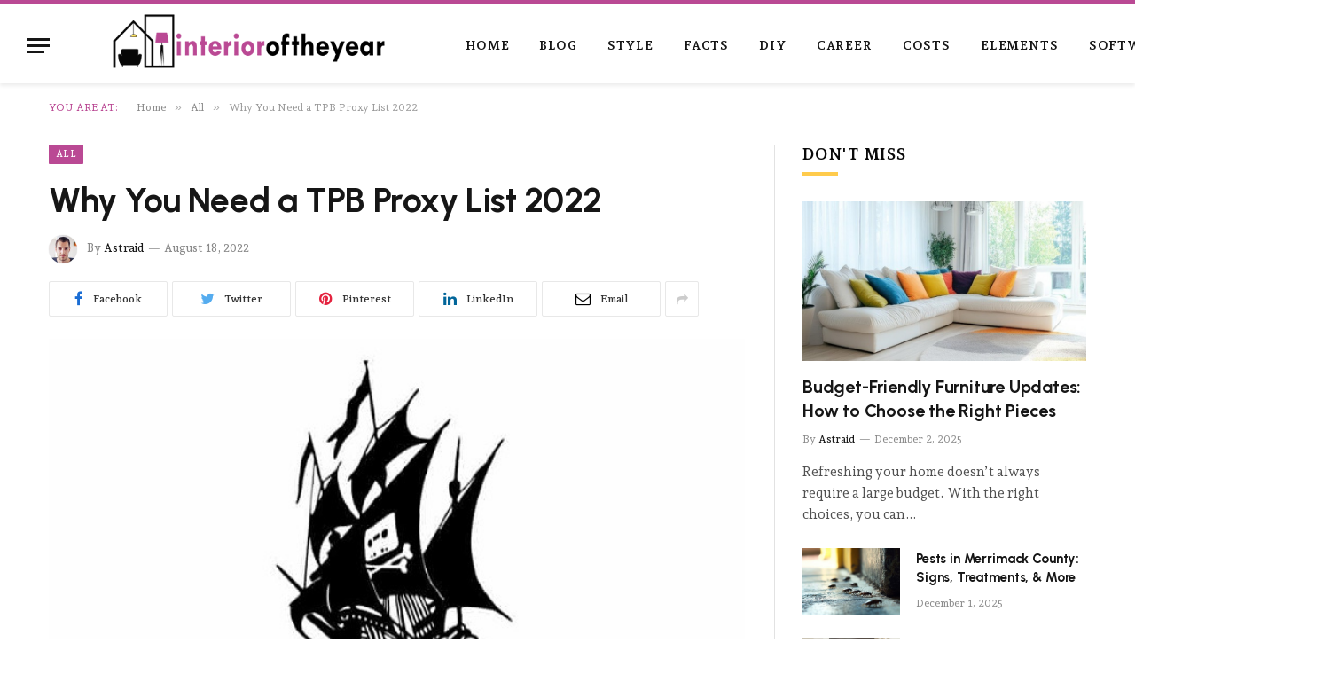

--- FILE ---
content_type: text/html; charset=UTF-8
request_url: https://interioroftheyear.com/why-you-need-a-tpb-proxy-list-2022/
body_size: 14340
content:

<!DOCTYPE html>
<html lang="en-US" prefix="og: https://ogp.me/ns#" class="s-light site-s-light">

<head>

	<meta charset="UTF-8" />
	<meta name="viewport" content="width=device-width, initial-scale=1" />
	
<!-- Search Engine Optimization by Rank Math - https://rankmath.com/ -->
<title>Why You Need a TPB Proxy List 2022</title><link rel="preload" as="image" imagesrcset="https://interioroftheyear.com/wp-content/uploads/2022/08/Why-You-Need-a-TPB-Proxy-List-2022.jpg 700w, https://interioroftheyear.com/wp-content/uploads/2022/08/Why-You-Need-a-TPB-Proxy-List-2022-300x183.jpg 300w, https://interioroftheyear.com/wp-content/uploads/2022/08/Why-You-Need-a-TPB-Proxy-List-2022-150x92.jpg 150w, https://interioroftheyear.com/wp-content/uploads/2022/08/Why-You-Need-a-TPB-Proxy-List-2022-450x275.jpg 450w" imagesizes="(max-width: 768px) 100vw, 768px" /><link rel="preload" as="font" href="https://interioroftheyear.com/wp-content/themes/smart-mag/css/icons/fonts/ts-icons.woff2?v2.4" type="font/woff2" crossorigin="anonymous" />
<meta name="description" content="One of the reasons why you need a TPB proxy is to protect yourself from being sued if you download illegal content. Some countries have banned the TPB"/>
<meta name="robots" content="follow, index, max-snippet:-1, max-video-preview:-1, max-image-preview:large"/>
<link rel="canonical" href="https://interioroftheyear.com/why-you-need-a-tpb-proxy-list-2022/" />
<meta property="og:locale" content="en_US" />
<meta property="og:type" content="article" />
<meta property="og:title" content="Why You Need a TPB Proxy List 2022" />
<meta property="og:description" content="One of the reasons why you need a TPB proxy is to protect yourself from being sued if you download illegal content. Some countries have banned the TPB" />
<meta property="og:url" content="https://interioroftheyear.com/why-you-need-a-tpb-proxy-list-2022/" />
<meta property="og:site_name" content="Interioroftheyear.com" />
<meta property="article:section" content="All" />
<meta property="og:image" content="https://interioroftheyear.com/wp-content/uploads/2022/08/Why-You-Need-a-TPB-Proxy-List-2022.jpg" />
<meta property="og:image:secure_url" content="https://interioroftheyear.com/wp-content/uploads/2022/08/Why-You-Need-a-TPB-Proxy-List-2022.jpg" />
<meta property="og:image:width" content="700" />
<meta property="og:image:height" content="428" />
<meta property="og:image:alt" content="Why You Need a TPB Proxy List 2022" />
<meta property="og:image:type" content="image/jpeg" />
<meta property="article:published_time" content="2022-08-18T06:42:37+00:00" />
<meta name="twitter:card" content="summary_large_image" />
<meta name="twitter:title" content="Why You Need a TPB Proxy List 2022" />
<meta name="twitter:description" content="One of the reasons why you need a TPB proxy is to protect yourself from being sued if you download illegal content. Some countries have banned the TPB" />
<meta name="twitter:image" content="https://interioroftheyear.com/wp-content/uploads/2022/08/Why-You-Need-a-TPB-Proxy-List-2022.jpg" />
<meta name="twitter:label1" content="Written by" />
<meta name="twitter:data1" content="Astraid" />
<meta name="twitter:label2" content="Time to read" />
<meta name="twitter:data2" content="2 minutes" />
<script type="application/ld+json" class="rank-math-schema">{"@context":"https://schema.org","@graph":[{"@type":["Person","Organization"],"@id":"https://interioroftheyear.com/#person","name":"Astraid"},{"@type":"WebSite","@id":"https://interioroftheyear.com/#website","url":"https://interioroftheyear.com","name":"Interioroftheyear.com","publisher":{"@id":"https://interioroftheyear.com/#person"},"inLanguage":"en-US"},{"@type":"ImageObject","@id":"https://interioroftheyear.com/wp-content/uploads/2022/08/Why-You-Need-a-TPB-Proxy-List-2022.jpg","url":"https://interioroftheyear.com/wp-content/uploads/2022/08/Why-You-Need-a-TPB-Proxy-List-2022.jpg","width":"700","height":"428","inLanguage":"en-US"},{"@type":"WebPage","@id":"https://interioroftheyear.com/why-you-need-a-tpb-proxy-list-2022/#webpage","url":"https://interioroftheyear.com/why-you-need-a-tpb-proxy-list-2022/","name":"Why You Need a TPB Proxy List 2022","datePublished":"2022-08-18T06:42:37+00:00","dateModified":"2022-08-18T06:42:37+00:00","isPartOf":{"@id":"https://interioroftheyear.com/#website"},"primaryImageOfPage":{"@id":"https://interioroftheyear.com/wp-content/uploads/2022/08/Why-You-Need-a-TPB-Proxy-List-2022.jpg"},"inLanguage":"en-US"},{"@type":"Person","@id":"https://interioroftheyear.com/author/astraid/","name":"Astraid","url":"https://interioroftheyear.com/author/astraid/","image":{"@type":"ImageObject","@id":"https://secure.gravatar.com/avatar/4fc0703444dc8ba543ee74c583ce383aa0b67597dd455209370d0354800095f6?s=96&amp;d=mm&amp;r=g","url":"https://secure.gravatar.com/avatar/4fc0703444dc8ba543ee74c583ce383aa0b67597dd455209370d0354800095f6?s=96&amp;d=mm&amp;r=g","caption":"Astraid","inLanguage":"en-US"},"sameAs":["https://interioroftheyear.com"]},{"@type":"BlogPosting","headline":"Why You Need a TPB Proxy List 2022","datePublished":"2022-08-18T06:42:37+00:00","dateModified":"2022-08-18T06:42:37+00:00","articleSection":"All","author":{"@id":"https://interioroftheyear.com/author/astraid/","name":"Astraid"},"publisher":{"@id":"https://interioroftheyear.com/#person"},"description":"One of the reasons why you need a TPB proxy is to protect yourself from being sued if you download illegal content. Some countries have banned the TPB","name":"Why You Need a TPB Proxy List 2022","@id":"https://interioroftheyear.com/why-you-need-a-tpb-proxy-list-2022/#richSnippet","isPartOf":{"@id":"https://interioroftheyear.com/why-you-need-a-tpb-proxy-list-2022/#webpage"},"image":{"@id":"https://interioroftheyear.com/wp-content/uploads/2022/08/Why-You-Need-a-TPB-Proxy-List-2022.jpg"},"inLanguage":"en-US","mainEntityOfPage":{"@id":"https://interioroftheyear.com/why-you-need-a-tpb-proxy-list-2022/#webpage"}}]}</script>
<!-- /Rank Math WordPress SEO plugin -->

<link rel='dns-prefetch' href='//fonts.googleapis.com' />
<link rel="alternate" type="application/rss+xml" title="Interioroftheyear.com &raquo; Feed" href="https://interioroftheyear.com/feed/" />
<link rel="alternate" title="oEmbed (JSON)" type="application/json+oembed" href="https://interioroftheyear.com/wp-json/oembed/1.0/embed?url=https%3A%2F%2Finterioroftheyear.com%2Fwhy-you-need-a-tpb-proxy-list-2022%2F" />
<link rel="alternate" title="oEmbed (XML)" type="text/xml+oembed" href="https://interioroftheyear.com/wp-json/oembed/1.0/embed?url=https%3A%2F%2Finterioroftheyear.com%2Fwhy-you-need-a-tpb-proxy-list-2022%2F&#038;format=xml" />
<style id='wp-img-auto-sizes-contain-inline-css' type='text/css'>
img:is([sizes=auto i],[sizes^="auto," i]){contain-intrinsic-size:3000px 1500px}
/*# sourceURL=wp-img-auto-sizes-contain-inline-css */
</style>
<style id='wp-emoji-styles-inline-css' type='text/css'>

	img.wp-smiley, img.emoji {
		display: inline !important;
		border: none !important;
		box-shadow: none !important;
		height: 1em !important;
		width: 1em !important;
		margin: 0 0.07em !important;
		vertical-align: -0.1em !important;
		background: none !important;
		padding: 0 !important;
	}
/*# sourceURL=wp-emoji-styles-inline-css */
</style>
<link rel='stylesheet' id='wp-block-library-css' href='https://interioroftheyear.com/wp-includes/css/dist/block-library/style.min.css?ver=6.9' type='text/css' media='all' />
<style id='global-styles-inline-css' type='text/css'>
:root{--wp--preset--aspect-ratio--square: 1;--wp--preset--aspect-ratio--4-3: 4/3;--wp--preset--aspect-ratio--3-4: 3/4;--wp--preset--aspect-ratio--3-2: 3/2;--wp--preset--aspect-ratio--2-3: 2/3;--wp--preset--aspect-ratio--16-9: 16/9;--wp--preset--aspect-ratio--9-16: 9/16;--wp--preset--color--black: #000000;--wp--preset--color--cyan-bluish-gray: #abb8c3;--wp--preset--color--white: #ffffff;--wp--preset--color--pale-pink: #f78da7;--wp--preset--color--vivid-red: #cf2e2e;--wp--preset--color--luminous-vivid-orange: #ff6900;--wp--preset--color--luminous-vivid-amber: #fcb900;--wp--preset--color--light-green-cyan: #7bdcb5;--wp--preset--color--vivid-green-cyan: #00d084;--wp--preset--color--pale-cyan-blue: #8ed1fc;--wp--preset--color--vivid-cyan-blue: #0693e3;--wp--preset--color--vivid-purple: #9b51e0;--wp--preset--gradient--vivid-cyan-blue-to-vivid-purple: linear-gradient(135deg,rgb(6,147,227) 0%,rgb(155,81,224) 100%);--wp--preset--gradient--light-green-cyan-to-vivid-green-cyan: linear-gradient(135deg,rgb(122,220,180) 0%,rgb(0,208,130) 100%);--wp--preset--gradient--luminous-vivid-amber-to-luminous-vivid-orange: linear-gradient(135deg,rgb(252,185,0) 0%,rgb(255,105,0) 100%);--wp--preset--gradient--luminous-vivid-orange-to-vivid-red: linear-gradient(135deg,rgb(255,105,0) 0%,rgb(207,46,46) 100%);--wp--preset--gradient--very-light-gray-to-cyan-bluish-gray: linear-gradient(135deg,rgb(238,238,238) 0%,rgb(169,184,195) 100%);--wp--preset--gradient--cool-to-warm-spectrum: linear-gradient(135deg,rgb(74,234,220) 0%,rgb(151,120,209) 20%,rgb(207,42,186) 40%,rgb(238,44,130) 60%,rgb(251,105,98) 80%,rgb(254,248,76) 100%);--wp--preset--gradient--blush-light-purple: linear-gradient(135deg,rgb(255,206,236) 0%,rgb(152,150,240) 100%);--wp--preset--gradient--blush-bordeaux: linear-gradient(135deg,rgb(254,205,165) 0%,rgb(254,45,45) 50%,rgb(107,0,62) 100%);--wp--preset--gradient--luminous-dusk: linear-gradient(135deg,rgb(255,203,112) 0%,rgb(199,81,192) 50%,rgb(65,88,208) 100%);--wp--preset--gradient--pale-ocean: linear-gradient(135deg,rgb(255,245,203) 0%,rgb(182,227,212) 50%,rgb(51,167,181) 100%);--wp--preset--gradient--electric-grass: linear-gradient(135deg,rgb(202,248,128) 0%,rgb(113,206,126) 100%);--wp--preset--gradient--midnight: linear-gradient(135deg,rgb(2,3,129) 0%,rgb(40,116,252) 100%);--wp--preset--font-size--small: 13px;--wp--preset--font-size--medium: 20px;--wp--preset--font-size--large: 36px;--wp--preset--font-size--x-large: 42px;--wp--preset--spacing--20: 0.44rem;--wp--preset--spacing--30: 0.67rem;--wp--preset--spacing--40: 1rem;--wp--preset--spacing--50: 1.5rem;--wp--preset--spacing--60: 2.25rem;--wp--preset--spacing--70: 3.38rem;--wp--preset--spacing--80: 5.06rem;--wp--preset--shadow--natural: 6px 6px 9px rgba(0, 0, 0, 0.2);--wp--preset--shadow--deep: 12px 12px 50px rgba(0, 0, 0, 0.4);--wp--preset--shadow--sharp: 6px 6px 0px rgba(0, 0, 0, 0.2);--wp--preset--shadow--outlined: 6px 6px 0px -3px rgb(255, 255, 255), 6px 6px rgb(0, 0, 0);--wp--preset--shadow--crisp: 6px 6px 0px rgb(0, 0, 0);}:where(.is-layout-flex){gap: 0.5em;}:where(.is-layout-grid){gap: 0.5em;}body .is-layout-flex{display: flex;}.is-layout-flex{flex-wrap: wrap;align-items: center;}.is-layout-flex > :is(*, div){margin: 0;}body .is-layout-grid{display: grid;}.is-layout-grid > :is(*, div){margin: 0;}:where(.wp-block-columns.is-layout-flex){gap: 2em;}:where(.wp-block-columns.is-layout-grid){gap: 2em;}:where(.wp-block-post-template.is-layout-flex){gap: 1.25em;}:where(.wp-block-post-template.is-layout-grid){gap: 1.25em;}.has-black-color{color: var(--wp--preset--color--black) !important;}.has-cyan-bluish-gray-color{color: var(--wp--preset--color--cyan-bluish-gray) !important;}.has-white-color{color: var(--wp--preset--color--white) !important;}.has-pale-pink-color{color: var(--wp--preset--color--pale-pink) !important;}.has-vivid-red-color{color: var(--wp--preset--color--vivid-red) !important;}.has-luminous-vivid-orange-color{color: var(--wp--preset--color--luminous-vivid-orange) !important;}.has-luminous-vivid-amber-color{color: var(--wp--preset--color--luminous-vivid-amber) !important;}.has-light-green-cyan-color{color: var(--wp--preset--color--light-green-cyan) !important;}.has-vivid-green-cyan-color{color: var(--wp--preset--color--vivid-green-cyan) !important;}.has-pale-cyan-blue-color{color: var(--wp--preset--color--pale-cyan-blue) !important;}.has-vivid-cyan-blue-color{color: var(--wp--preset--color--vivid-cyan-blue) !important;}.has-vivid-purple-color{color: var(--wp--preset--color--vivid-purple) !important;}.has-black-background-color{background-color: var(--wp--preset--color--black) !important;}.has-cyan-bluish-gray-background-color{background-color: var(--wp--preset--color--cyan-bluish-gray) !important;}.has-white-background-color{background-color: var(--wp--preset--color--white) !important;}.has-pale-pink-background-color{background-color: var(--wp--preset--color--pale-pink) !important;}.has-vivid-red-background-color{background-color: var(--wp--preset--color--vivid-red) !important;}.has-luminous-vivid-orange-background-color{background-color: var(--wp--preset--color--luminous-vivid-orange) !important;}.has-luminous-vivid-amber-background-color{background-color: var(--wp--preset--color--luminous-vivid-amber) !important;}.has-light-green-cyan-background-color{background-color: var(--wp--preset--color--light-green-cyan) !important;}.has-vivid-green-cyan-background-color{background-color: var(--wp--preset--color--vivid-green-cyan) !important;}.has-pale-cyan-blue-background-color{background-color: var(--wp--preset--color--pale-cyan-blue) !important;}.has-vivid-cyan-blue-background-color{background-color: var(--wp--preset--color--vivid-cyan-blue) !important;}.has-vivid-purple-background-color{background-color: var(--wp--preset--color--vivid-purple) !important;}.has-black-border-color{border-color: var(--wp--preset--color--black) !important;}.has-cyan-bluish-gray-border-color{border-color: var(--wp--preset--color--cyan-bluish-gray) !important;}.has-white-border-color{border-color: var(--wp--preset--color--white) !important;}.has-pale-pink-border-color{border-color: var(--wp--preset--color--pale-pink) !important;}.has-vivid-red-border-color{border-color: var(--wp--preset--color--vivid-red) !important;}.has-luminous-vivid-orange-border-color{border-color: var(--wp--preset--color--luminous-vivid-orange) !important;}.has-luminous-vivid-amber-border-color{border-color: var(--wp--preset--color--luminous-vivid-amber) !important;}.has-light-green-cyan-border-color{border-color: var(--wp--preset--color--light-green-cyan) !important;}.has-vivid-green-cyan-border-color{border-color: var(--wp--preset--color--vivid-green-cyan) !important;}.has-pale-cyan-blue-border-color{border-color: var(--wp--preset--color--pale-cyan-blue) !important;}.has-vivid-cyan-blue-border-color{border-color: var(--wp--preset--color--vivid-cyan-blue) !important;}.has-vivid-purple-border-color{border-color: var(--wp--preset--color--vivid-purple) !important;}.has-vivid-cyan-blue-to-vivid-purple-gradient-background{background: var(--wp--preset--gradient--vivid-cyan-blue-to-vivid-purple) !important;}.has-light-green-cyan-to-vivid-green-cyan-gradient-background{background: var(--wp--preset--gradient--light-green-cyan-to-vivid-green-cyan) !important;}.has-luminous-vivid-amber-to-luminous-vivid-orange-gradient-background{background: var(--wp--preset--gradient--luminous-vivid-amber-to-luminous-vivid-orange) !important;}.has-luminous-vivid-orange-to-vivid-red-gradient-background{background: var(--wp--preset--gradient--luminous-vivid-orange-to-vivid-red) !important;}.has-very-light-gray-to-cyan-bluish-gray-gradient-background{background: var(--wp--preset--gradient--very-light-gray-to-cyan-bluish-gray) !important;}.has-cool-to-warm-spectrum-gradient-background{background: var(--wp--preset--gradient--cool-to-warm-spectrum) !important;}.has-blush-light-purple-gradient-background{background: var(--wp--preset--gradient--blush-light-purple) !important;}.has-blush-bordeaux-gradient-background{background: var(--wp--preset--gradient--blush-bordeaux) !important;}.has-luminous-dusk-gradient-background{background: var(--wp--preset--gradient--luminous-dusk) !important;}.has-pale-ocean-gradient-background{background: var(--wp--preset--gradient--pale-ocean) !important;}.has-electric-grass-gradient-background{background: var(--wp--preset--gradient--electric-grass) !important;}.has-midnight-gradient-background{background: var(--wp--preset--gradient--midnight) !important;}.has-small-font-size{font-size: var(--wp--preset--font-size--small) !important;}.has-medium-font-size{font-size: var(--wp--preset--font-size--medium) !important;}.has-large-font-size{font-size: var(--wp--preset--font-size--large) !important;}.has-x-large-font-size{font-size: var(--wp--preset--font-size--x-large) !important;}
/*# sourceURL=global-styles-inline-css */
</style>

<style id='classic-theme-styles-inline-css' type='text/css'>
/*! This file is auto-generated */
.wp-block-button__link{color:#fff;background-color:#32373c;border-radius:9999px;box-shadow:none;text-decoration:none;padding:calc(.667em + 2px) calc(1.333em + 2px);font-size:1.125em}.wp-block-file__button{background:#32373c;color:#fff;text-decoration:none}
/*# sourceURL=/wp-includes/css/classic-themes.min.css */
</style>
<link rel='stylesheet' id='smartmag-core-css' href='https://interioroftheyear.com/wp-content/themes/smart-mag/style.css?ver=8.0.5' type='text/css' media='all' />
<style id='smartmag-core-inline-css' type='text/css'>
:root { --c-main: #ba4994;
--c-main-rgb: 186,73,148;
--text-font: "Andada Pro", system-ui, -apple-system, "Segoe UI", Arial, sans-serif;
--body-font: "Andada Pro", system-ui, -apple-system, "Segoe UI", Arial, sans-serif;
--ui-font: "Andada Pro", system-ui, -apple-system, "Segoe UI", Arial, sans-serif;
--title-font: "Andada Pro", system-ui, -apple-system, "Segoe UI", Arial, sans-serif;
--h-font: "Andada Pro", system-ui, -apple-system, "Segoe UI", Arial, sans-serif;
--title-font: "Andada Pro", system-ui, -apple-system, "Segoe UI", Arial, sans-serif;
--h-font: "Andada Pro", system-ui, -apple-system, "Segoe UI", Arial, sans-serif;
--text-h-font: var(--h-font);
--title-font: "Urbanist", system-ui, -apple-system, "Segoe UI", Arial, sans-serif;
--title-size-xs: 15px;
--title-size-s: 17px;
--title-fw-semi: 700;
--main-width: 1170px;
--sidebar-width: 31.925%; }
.post-title:not(._) { letter-spacing: -0.01em; }
.smart-head-main { --c-shadow: rgba(0,0,0,0.07); }
.smart-head-main .smart-head-mid { --head-h: 94px; border-top-width: 4px; border-top-color: var(--c-main); }
.navigation-main .menu > li > a { font-size: 14px; font-weight: bold; letter-spacing: .06em; }
.navigation-main .menu > li li a { font-weight: 500; }
.smart-head-mobile .smart-head-mid { border-top-width: 4px; border-top-color: var(--c-main); }
.smart-head-main .spc-social { --spc-social-fs: 16px; --spc-social-size: 36px; }
.main-footer .upper-footer { background-color: #f3eef2; }
.main-footer .lower-footer { background-color: #ffe8e8; }
.lower-footer .inner { padding-top: 42px; padding-bottom: 42px; }
.block-head-c2 .heading { font-size: 18px; font-weight: bold; letter-spacing: 0.025em; }
.block-head-c2 { --line-weight: 4px; --c-line: #ffcb4c; }
.block-head-c2 .heading { color: #0a0a0a; }
.s-dark .block-head-c2 .heading { color: #ffffff; }
.has-nums .l-post { --num-font: "Urbanist", system-ui, -apple-system, "Segoe UI", Arial, sans-serif; }
.has-nums-a .l-post .post-title:before,
.has-nums-b .l-post .content:before { font-weight: 500; }
.has-nums:not(.has-nums-c) { --num-color: var(--c-main); }
.has-nums-a .l-post .post-title:before,
.has-nums-b .l-post .content:before { content: counter(ts-loop) "."; }
.post-meta-single .meta-item, .post-meta-single .text-in { font-size: 13px; font-weight: 500; }
.entry-content { line-height: 1.75; }
.site-s-light .s-head-modern .sub-title { color: #5e5e5e; }
@media (min-width: 1200px) { .entry-content { font-size: 16px; }
.s-head-modern-a .post-title { font-size: 39px; } }
@media (min-width: 940px) and (max-width: 1200px) { .navigation-main .menu > li > a { font-size: calc(10px + (14px - 10px) * .7); } }
@media (max-width: 767px) { .post-meta-single .meta-item, .post-meta-single .text-in { font-size: 12px; } }


/*# sourceURL=smartmag-core-inline-css */
</style>
<link rel='stylesheet' id='smartmag-magnific-popup-css' href='https://interioroftheyear.com/wp-content/themes/smart-mag/css/lightbox.css?ver=8.0.5' type='text/css' media='all' />
<link rel='stylesheet' id='smartmag-icons-css' href='https://interioroftheyear.com/wp-content/themes/smart-mag/css/icons/icons.css?ver=8.0.5' type='text/css' media='all' />
<link rel='stylesheet' id='smartmag-gfonts-custom-css' href='https://fonts.googleapis.com/css?family=Andada+Pro%3A400%2C500%2C600%2C700%7CUrbanist%3A400%2C500%2C600%2C700&#038;display=swap' type='text/css' media='all' />
<script type="2c62e6bf59240e69d06b4e6a-text/javascript" src="https://interioroftheyear.com/wp-includes/js/jquery/jquery.min.js?ver=3.7.1" id="jquery-core-js"></script>
<script type="2c62e6bf59240e69d06b4e6a-text/javascript" src="https://interioroftheyear.com/wp-includes/js/jquery/jquery-migrate.min.js?ver=3.4.1" id="jquery-migrate-js"></script>
<link rel="https://api.w.org/" href="https://interioroftheyear.com/wp-json/" /><link rel="alternate" title="JSON" type="application/json" href="https://interioroftheyear.com/wp-json/wp/v2/posts/5139" /><link rel="EditURI" type="application/rsd+xml" title="RSD" href="https://interioroftheyear.com/xmlrpc.php?rsd" />
<meta name="generator" content="WordPress 6.9" />
<link rel='shortlink' href='https://interioroftheyear.com/?p=5139' />

		<script type="2c62e6bf59240e69d06b4e6a-text/javascript">
		var BunyadSchemeKey = 'bunyad-scheme';
		(() => {
			const d = document.documentElement;
			const c = d.classList;
			const scheme = localStorage.getItem(BunyadSchemeKey);
			if (scheme) {
				d.dataset.origClass = c;
				scheme === 'dark' ? c.remove('s-light', 'site-s-light') : c.remove('s-dark', 'site-s-dark');
				c.add('site-s-' + scheme, 's-' + scheme);
			}
		})();
		</script>
		<meta name="generator" content="Elementor 3.29.0; features: additional_custom_breakpoints, e_local_google_fonts; settings: css_print_method-external, google_font-enabled, font_display-auto">
			<style>
				.e-con.e-parent:nth-of-type(n+4):not(.e-lazyloaded):not(.e-no-lazyload),
				.e-con.e-parent:nth-of-type(n+4):not(.e-lazyloaded):not(.e-no-lazyload) * {
					background-image: none !important;
				}
				@media screen and (max-height: 1024px) {
					.e-con.e-parent:nth-of-type(n+3):not(.e-lazyloaded):not(.e-no-lazyload),
					.e-con.e-parent:nth-of-type(n+3):not(.e-lazyloaded):not(.e-no-lazyload) * {
						background-image: none !important;
					}
				}
				@media screen and (max-height: 640px) {
					.e-con.e-parent:nth-of-type(n+2):not(.e-lazyloaded):not(.e-no-lazyload),
					.e-con.e-parent:nth-of-type(n+2):not(.e-lazyloaded):not(.e-no-lazyload) * {
						background-image: none !important;
					}
				}
			</style>
			<link rel="icon" href="https://interioroftheyear.com/wp-content/uploads/2022/07/cropped-Interior_Decoration-96-1-150x150.png" sizes="32x32" />
<link rel="icon" href="https://interioroftheyear.com/wp-content/uploads/2022/07/cropped-Interior_Decoration-96-1-300x300.png" sizes="192x192" />
<link rel="apple-touch-icon" href="https://interioroftheyear.com/wp-content/uploads/2022/07/cropped-Interior_Decoration-96-1-300x300.png" />
<meta name="msapplication-TileImage" content="https://interioroftheyear.com/wp-content/uploads/2022/07/cropped-Interior_Decoration-96-1-300x300.png" />


</head>

<body class="wp-singular post-template-default single single-post postid-5139 single-format-standard wp-theme-smart-mag right-sidebar post-layout-modern post-cat-33 has-lb has-lb-sm has-sb-sep layout-normal elementor-default elementor-kit-44">



<div class="main-wrap">

	
<div class="off-canvas-backdrop"></div>
<div class="mobile-menu-container off-canvas s-dark hide-menu-lg" id="off-canvas">

	<div class="off-canvas-head">
		<a href="#" class="close"><i class="tsi tsi-times"></i></a>

		<div class="ts-logo">
					</div>
	</div>

	<div class="off-canvas-content">

					<ul class="mobile-menu"></ul>
		
					<div class="off-canvas-widgets">
				<div id="nav_menu-3" class="widget widget_nav_menu"><div class="widget-title block-head block-head-ac block-head-b"><h5 class="heading">Categories</h5></div><div class="menu-main-menu-container"><ul id="menu-main-menu" class="menu"><li id="menu-item-4884" class="menu-item menu-item-type-custom menu-item-object-custom menu-item-home menu-item-4884"><a href="https://interioroftheyear.com">Home</a></li>
<li id="menu-item-4961" class="menu-item menu-item-type-taxonomy menu-item-object-category menu-item-4961"><a href="https://interioroftheyear.com/blog/">Blog</a></li>
<li id="menu-item-5039" class="menu-item menu-item-type-taxonomy menu-item-object-category menu-item-5039"><a href="https://interioroftheyear.com/style/">Style</a></li>
<li id="menu-item-5040" class="menu-item menu-item-type-taxonomy menu-item-object-category menu-item-5040"><a href="https://interioroftheyear.com/facts/">Facts</a></li>
<li id="menu-item-5041" class="menu-item menu-item-type-taxonomy menu-item-object-category menu-item-5041"><a href="https://interioroftheyear.com/diy/">DIY</a></li>
<li id="menu-item-5042" class="menu-item menu-item-type-taxonomy menu-item-object-category menu-item-5042"><a href="https://interioroftheyear.com/career/">Career</a></li>
<li id="menu-item-5043" class="menu-item menu-item-type-taxonomy menu-item-object-category menu-item-5043"><a href="https://interioroftheyear.com/costs/">Costs</a></li>
<li id="menu-item-5044" class="menu-item menu-item-type-taxonomy menu-item-object-category menu-item-5044"><a href="https://interioroftheyear.com/elements/">Elements</a></li>
<li id="menu-item-5045" class="menu-item menu-item-type-taxonomy menu-item-object-category menu-item-5045"><a href="https://interioroftheyear.com/software/">Software</a></li>
</ul></div></div>			</div>
		
		
	</div>

</div>
<div class="smart-head smart-head-b smart-head-main" id="smart-head" data-sticky="auto" data-sticky-type="smart" data-sticky-full>
	
	<div class="smart-head-row smart-head-mid smart-head-row-3 is-light has-center-nav smart-head-row-full">

		<div class="inner full">

							
				<div class="items items-left ">
				
<button class="offcanvas-toggle has-icon" type="button" aria-label="Menu">
	<span class="hamburger-icon hamburger-icon-a">
		<span class="inner"></span>
	</span>
</button>	<a href="https://interioroftheyear.com/" title="Interioroftheyear.com" rel="home" class="logo-link ts-logo logo-is-image">
		<span>
			
				
					<img src="https://interioroftheyear.com/wp-content/uploads/2022/11/logo.png" class="logo-image logo-image-dark" alt="Interioroftheyear.com" width="422" height="100"/><img src="https://interioroftheyear.com/wp-content/uploads/2022/11/logo.png" class="logo-image" alt="Interioroftheyear.com" width="422" height="100"/>
									 
					</span>
	</a>				</div>

							
				<div class="items items-center ">
					<div class="nav-wrap">
		<nav class="navigation navigation-main nav-hov-a">
			<ul id="menu-main-menu-1" class="menu"><li class="menu-item menu-item-type-custom menu-item-object-custom menu-item-home menu-item-4884"><a href="https://interioroftheyear.com">Home</a></li>
<li class="menu-item menu-item-type-taxonomy menu-item-object-category menu-cat-2 menu-item-4961"><a href="https://interioroftheyear.com/blog/">Blog</a></li>
<li class="menu-item menu-item-type-taxonomy menu-item-object-category menu-cat-28 menu-item-5039"><a href="https://interioroftheyear.com/style/">Style</a></li>
<li class="menu-item menu-item-type-taxonomy menu-item-object-category menu-cat-26 menu-item-5040"><a href="https://interioroftheyear.com/facts/">Facts</a></li>
<li class="menu-item menu-item-type-taxonomy menu-item-object-category menu-cat-29 menu-item-5041"><a href="https://interioroftheyear.com/diy/">DIY</a></li>
<li class="menu-item menu-item-type-taxonomy menu-item-object-category menu-cat-30 menu-item-5042"><a href="https://interioroftheyear.com/career/">Career</a></li>
<li class="menu-item menu-item-type-taxonomy menu-item-object-category menu-cat-27 menu-item-5043"><a href="https://interioroftheyear.com/costs/">Costs</a></li>
<li class="menu-item menu-item-type-taxonomy menu-item-object-category menu-cat-31 menu-item-5044"><a href="https://interioroftheyear.com/elements/">Elements</a></li>
<li class="menu-item menu-item-type-taxonomy menu-item-object-category menu-cat-32 menu-item-5045"><a href="https://interioroftheyear.com/software/">Software</a></li>
</ul>		</nav>
	</div>
				</div>

							
				<div class="items items-right ">
				

	<div class="smart-head-search">
		<form role="search" class="search-form" action="https://interioroftheyear.com/" method="get">
			<input type="text" name="s" class="query live-search-query" value="" placeholder="Search..." autocomplete="off" />
			<button class="search-button" type="submit">
				<i class="tsi tsi-search"></i>
				<span class="visuallyhidden"></span>
			</button>
		</form>
	</div> <!-- .search -->

				</div>

						
		</div>
	</div>

	</div>
<div class="smart-head smart-head-a smart-head-mobile" id="smart-head-mobile" data-sticky="mid" data-sticky-type="smart" data-sticky-full>
	
	<div class="smart-head-row smart-head-mid smart-head-row-3 is-light smart-head-row-full">

		<div class="inner wrap">

							
				<div class="items items-left ">
				
<button class="offcanvas-toggle has-icon" type="button" aria-label="Menu">
	<span class="hamburger-icon hamburger-icon-a">
		<span class="inner"></span>
	</span>
</button>				</div>

							
				<div class="items items-center ">
					<a href="https://interioroftheyear.com/" title="Interioroftheyear.com" rel="home" class="logo-link ts-logo logo-is-image">
		<span>
			
				
					<img src="https://interioroftheyear.com/wp-content/uploads/2022/11/logo.png" class="logo-image logo-image-dark" alt="Interioroftheyear.com" width="422" height="100"/><img src="https://interioroftheyear.com/wp-content/uploads/2022/11/logo.png" class="logo-image" alt="Interioroftheyear.com" width="422" height="100"/>
									 
					</span>
	</a>				</div>

							
				<div class="items items-right ">
				

	<a href="#" class="search-icon has-icon-only is-icon" title="Search">
		<i class="tsi tsi-search"></i>
	</a>

				</div>

						
		</div>
	</div>

	</div>
<nav class="breadcrumbs is-full-width breadcrumbs-a" id="breadcrumb"><div class="inner ts-contain "><span class="label">You are at:</span><span><a href="https://interioroftheyear.com/"><span>Home</span></a></span><span class="delim">&raquo;</span><span><a href="https://interioroftheyear.com/all/"><span>All</span></a></span><span class="delim">&raquo;</span><span class="current">Why You Need a TPB Proxy List 2022</span></div></nav>
<div class="main ts-contain cf right-sidebar">
	
		

<div class="ts-row">
	<div class="col-8 main-content">

					<div class="the-post-header s-head-modern s-head-modern-a">
	<div class="post-meta post-meta-a post-meta-left post-meta-single has-below"><div class="post-meta-items meta-above"><span class="meta-item cat-labels">
						
						<a href="https://interioroftheyear.com/all/" class="category term-color-33" rel="category">All</a>
					</span>
					</div><h1 class="is-title post-title">Why You Need a TPB Proxy List 2022</h1><div class="post-meta-items meta-below has-author-img"><span class="meta-item post-author has-img"><img alt="" src="https://interioroftheyear.com/wp-content/uploads/2025/06/Astraid.webp" class="avatar avatar-32 photo" height="32" width="32"><span class="by">By</span> <a href="https://interioroftheyear.com/author/astraid/" title="Posts by Astraid" rel="author">Astraid</a></span><span class="meta-item date"><time class="post-date" datetime="2022-08-18T06:42:37+00:00">August 18, 2022</time></span></div></div>
<div class="post-share post-share-b spc-social-colors  post-share-b3">

		
	
		
		<a href="https://www.facebook.com/sharer.php?u=https%3A%2F%2Finterioroftheyear.com%2Fwhy-you-need-a-tpb-proxy-list-2022%2F" class="cf service s-facebook service-lg" 
			title="Share on Facebook" target="_blank" rel="nofollow noopener">
			<i class="tsi tsi-tsi tsi-facebook"></i>
			<span class="label">Facebook</span>
		</a>
			
		
		<a href="https://twitter.com/intent/tweet?url=https%3A%2F%2Finterioroftheyear.com%2Fwhy-you-need-a-tpb-proxy-list-2022%2F&#038;text=Why%20You%20Need%20a%20TPB%20Proxy%20List%202022" class="cf service s-twitter service-lg" 
			title="Share on X (Twitter)" target="_blank" rel="nofollow noopener">
			<i class="tsi tsi-tsi tsi-twitter"></i>
			<span class="label">Twitter</span>
		</a>
			
		
		<a href="https://pinterest.com/pin/create/button/?url=https%3A%2F%2Finterioroftheyear.com%2Fwhy-you-need-a-tpb-proxy-list-2022%2F&#038;media=https%3A%2F%2Finterioroftheyear.com%2Fwp-content%2Fuploads%2F2022%2F08%2FWhy-You-Need-a-TPB-Proxy-List-2022.jpg&#038;description=Why%20You%20Need%20a%20TPB%20Proxy%20List%202022" class="cf service s-pinterest service-lg" 
			title="Share on Pinterest" target="_blank" rel="nofollow noopener">
			<i class="tsi tsi-tsi tsi-pinterest"></i>
			<span class="label">Pinterest</span>
		</a>
			
		
		<a href="https://www.linkedin.com/shareArticle?mini=true&#038;url=https%3A%2F%2Finterioroftheyear.com%2Fwhy-you-need-a-tpb-proxy-list-2022%2F" class="cf service s-linkedin service-lg" 
			title="Share on LinkedIn" target="_blank" rel="nofollow noopener">
			<i class="tsi tsi-tsi tsi-linkedin"></i>
			<span class="label">LinkedIn</span>
		</a>
			
		
		<a href="/cdn-cgi/l/email-protection#[base64]" class="cf service s-email service-lg" title="Share via Email" target="_blank" rel="nofollow noopener">
			<i class="tsi tsi-tsi tsi-envelope-o"></i>
			<span class="label">Email</span>
		</a>
			
		
		<a href="https://www.tumblr.com/share/link?url=https%3A%2F%2Finterioroftheyear.com%2Fwhy-you-need-a-tpb-proxy-list-2022%2F&#038;name=Why%20You%20Need%20a%20TPB%20Proxy%20List%202022" class="cf service s-tumblr service-sm" 
			title="Share on Tumblr" target="_blank" rel="nofollow noopener">
			<i class="tsi tsi-tsi tsi-tumblr"></i>
			<span class="label">Tumblr</span>
		</a>
			
		
		<a href="https://t.me/share/url?url=https%3A%2F%2Finterioroftheyear.com%2Fwhy-you-need-a-tpb-proxy-list-2022%2F&#038;title=Why%20You%20Need%20a%20TPB%20Proxy%20List%202022" class="cf service s-telegram service-sm" 
			title="Share on Telegram" target="_blank" rel="nofollow noopener">
			<i class="tsi tsi-tsi tsi-telegram"></i>
			<span class="label">Telegram</span>
		</a>
			
		
		<a href="https://wa.me/?text=Why%20You%20Need%20a%20TPB%20Proxy%20List%202022%20https%3A%2F%2Finterioroftheyear.com%2Fwhy-you-need-a-tpb-proxy-list-2022%2F" class="cf service s-whatsapp service-sm" 
			title="Share on WhatsApp" target="_blank" rel="nofollow noopener">
			<i class="tsi tsi-tsi tsi-whatsapp"></i>
			<span class="label">WhatsApp</span>
		</a>
			
	
		
			<a href="#" class="show-more" title="Show More Social Sharing"><i class="tsi tsi-share"></i></a>
	
		
</div>
	
	
</div>		
					<div class="single-featured">
					
	<div class="featured">
				
			<a href="https://interioroftheyear.com/wp-content/uploads/2022/08/Why-You-Need-a-TPB-Proxy-List-2022.jpg" class="image-link media-ratio ar-bunyad-main" title="Why You Need a TPB Proxy List 2022"><img loading="lazy" width="768" height="502" src="[data-uri]" class="attachment-large size-large lazyload wp-post-image" alt="Why You Need a TPB Proxy List 2022" sizes="(max-width: 768px) 100vw, 768px" title="Why You Need a TPB Proxy List 2022" decoding="async" data-srcset="https://interioroftheyear.com/wp-content/uploads/2022/08/Why-You-Need-a-TPB-Proxy-List-2022.jpg 700w, https://interioroftheyear.com/wp-content/uploads/2022/08/Why-You-Need-a-TPB-Proxy-List-2022-300x183.jpg 300w, https://interioroftheyear.com/wp-content/uploads/2022/08/Why-You-Need-a-TPB-Proxy-List-2022-150x92.jpg 150w, https://interioroftheyear.com/wp-content/uploads/2022/08/Why-You-Need-a-TPB-Proxy-List-2022-450x275.jpg 450w" data-src="https://interioroftheyear.com/wp-content/uploads/2022/08/Why-You-Need-a-TPB-Proxy-List-2022.jpg"></a>		
						
			</div>

				</div>
		
		<div class="the-post s-post-modern">

			<article id="post-5139" class="post-5139 post type-post status-publish format-standard has-post-thumbnail category-all">
				
<div class="post-content-wrap has-share-float">
						<div class="post-share-float share-float-b is-hidden spc-social-colors spc-social-colored">
	<div class="inner">
					<span class="share-text">Share</span>
		
		<div class="services">
					
				
			<a href="https://www.facebook.com/sharer.php?u=https%3A%2F%2Finterioroftheyear.com%2Fwhy-you-need-a-tpb-proxy-list-2022%2F" class="cf service s-facebook" target="_blank" title="Facebook" rel="nofollow noopener">
				<i class="tsi tsi-facebook"></i>
				<span class="label">Facebook</span>
			</a>
				
				
			<a href="https://twitter.com/intent/tweet?url=https%3A%2F%2Finterioroftheyear.com%2Fwhy-you-need-a-tpb-proxy-list-2022%2F&text=Why%20You%20Need%20a%20TPB%20Proxy%20List%202022" class="cf service s-twitter" target="_blank" title="Twitter" rel="nofollow noopener">
				<i class="tsi tsi-twitter"></i>
				<span class="label">Twitter</span>
			</a>
				
				
			<a href="https://www.linkedin.com/shareArticle?mini=true&url=https%3A%2F%2Finterioroftheyear.com%2Fwhy-you-need-a-tpb-proxy-list-2022%2F" class="cf service s-linkedin" target="_blank" title="LinkedIn" rel="nofollow noopener">
				<i class="tsi tsi-linkedin"></i>
				<span class="label">LinkedIn</span>
			</a>
				
				
			<a href="https://pinterest.com/pin/create/button/?url=https%3A%2F%2Finterioroftheyear.com%2Fwhy-you-need-a-tpb-proxy-list-2022%2F&media=https%3A%2F%2Finterioroftheyear.com%2Fwp-content%2Fuploads%2F2022%2F08%2FWhy-You-Need-a-TPB-Proxy-List-2022.jpg&description=Why%20You%20Need%20a%20TPB%20Proxy%20List%202022" class="cf service s-pinterest" target="_blank" title="Pinterest" rel="nofollow noopener">
				<i class="tsi tsi-pinterest-p"></i>
				<span class="label">Pinterest</span>
			</a>
				
				
			<a href="https://wa.me/?text=Why%20You%20Need%20a%20TPB%20Proxy%20List%202022%20https%3A%2F%2Finterioroftheyear.com%2Fwhy-you-need-a-tpb-proxy-list-2022%2F" class="cf service s-whatsapp" target="_blank" title="WhatsApp" rel="nofollow noopener">
				<i class="tsi tsi-whatsapp"></i>
				<span class="label">WhatsApp</span>
			</a>
				
				
			<a href="https://t.me/share/url?url=https%3A%2F%2Finterioroftheyear.com%2Fwhy-you-need-a-tpb-proxy-list-2022%2F&title=Why%20You%20Need%20a%20TPB%20Proxy%20List%202022" class="cf service s-telegram" target="_blank" title="Telegram" rel="nofollow noopener">
				<i class="tsi tsi-telegram"></i>
				<span class="label">Telegram</span>
			</a>
				
				
			<a href="/cdn-cgi/l/email-protection#[base64]" class="cf service s-email" target="_blank" title="Email" rel="nofollow noopener">
				<i class="tsi tsi-envelope-o"></i>
				<span class="label">Email</span>
			</a>
				
		
					
		</div>
	</div>		
</div>
			
	<div class="post-content cf entry-content content-spacious">

		
				
		<p dir="ltr" style="line-height: 1.2; background-color: #ffffff; margin-top: 0pt; margin-bottom: 0pt; padding: 0pt 0pt 14pt 0pt;"><span style="font-size: 10.5pt; font-family: Arial; color: #585858; background-color: transparent; font-weight: 400; font-style: normal; font-variant: normal; text-decoration: none; vertical-align: baseline; white-space: pre-wrap;">One of the reasons why you need a TPB proxy is to protect yourself from being sued if you download illegal content. Some countries have banned the TPB website, so you need to find a way to access it legally. While the TPB website is currently unavailable, you can access its mirror clones hosted in other countries. In some cases, you may be able to download illegal content from these countries. However, you should use a TPB proxy with caution.</span></p>
<p dir="ltr" style="line-height: 1.2; background-color: #ffffff; margin-top: 0pt; margin-bottom: 0pt; padding: 0pt 0pt 14pt 0pt;"><span style="font-size: 10.5pt; font-family: Arial; color: #585858; background-color: transparent; font-weight: 400; font-style: normal; font-variant: normal; text-decoration: none; vertical-align: baseline; white-space: pre-wrap;">Many ISPs have blocked access to The Pirate Bay, so you need to use a TPB proxy to access the site. There are many different proxy sites that can unblock access to the site. A good list to use is The Proxy Bay, which keeps an up-to-date list of the working TPB proxy sites. To learn more, check out TorrentFreak&#8217;s article on The Pirate Bay. These proxies are completely anonymous and do not require third-party VPN services to work.</span></p>
<p dir="ltr" style="line-height: 1.2; background-color: #ffffff; margin-top: 0pt; margin-bottom: 0pt; padding: 0pt 0pt 14pt 0pt;"><span style="font-size: 10.5pt; font-family: Arial; color: #585858; background-color: transparent; font-weight: 400; font-style: normal; font-variant: normal; text-decoration: none; vertical-align: baseline; white-space: pre-wrap;">Another good reason to use a VPN to access TPB is to protect your IP address. While it&#8217;s not illegal to download music and video from the pirate bay, your ISP may. And if they catch you downloading illegal content, you could face legal problems. A VPN will prevent this from happening. Regardless of how you plan to use your VPN, it&#8217;s essential to protect your IP and stay safe. And even if you&#8217;re not a criminal, it is still a good idea to use a VPN when downloading from TPB.</span></p>
<p dir="ltr" style="line-height: 1.2; background-color: #ffffff; margin-top: 0pt; margin-bottom: 0pt; padding: 0pt 0pt 14pt 0pt;"><span style="font-size: 10.5pt; font-family: Arial; color: #585858; background-color: transparent; font-weight: 400; font-style: normal; font-variant: normal; text-decoration: none; vertical-align: baseline; white-space: pre-wrap;">The Pirate Bay proxy list is the most popular and fastest way to access the Pirate Bay. By using a proxy site, you will have access to all of the original content and not be restricted by any local laws. Pirate Bay is still a great place to find illegal content. A good list will make access to piratebay a breeze. It&#8217;s a good idea to use a VPN service if you have a restricted IP address, but make sure you use it if it doesn&#8217;t allow you to connect to the Pirate Bay directly.</span></p>
<p dir="ltr" style="line-height: 1.2; background-color: #ffffff; margin-top: 0pt; margin-bottom: 0pt; padding: 0pt 0pt 14pt 0pt;"><span style="font-size: 10.5pt; font-family: Arial; color: #585858; background-color: transparent; font-weight: 400; font-style: normal; font-variant: normal; text-decoration: none; vertical-align: baseline; white-space: pre-wrap;">TPB proxy servers are also available in various regions. However, most of them do not allow access to the main Pirate Bay domain. You can also access other websites that are available in your region. For instance, TPB proxy sites offer South Asian servers that are optimized for torrenting. To use this proxy, you will need to install the Tor browser on your computer. And if you don&#8217;t have one of these services, you can always try out a paid VPN to ensure that you&#8217;re not exposing yourself to unnecessary dangers.</span></p>
<p dir="ltr" style="line-height: 1.2; background-color: #ffffff; margin-top: 0pt; margin-bottom: 0pt; padding: 0pt 0pt 14pt 0pt;"><span style="font-size: 10.5pt; font-family: Arial; color: #585858; background-color: transparent; font-weight: 400; font-style: normal; font-variant: normal; text-decoration: none; vertical-align: baseline; white-space: pre-wrap;">A pirate bay proxy site is a great way to get access to pirate bay content if you&#8217;re in a country where the pirate bay website is blocked by the government. Unlike other websites, pirate bay proxy sites do not cause any damage to your computer. In addition, a reputable Pirate Bay proxy site will allow you to resume downloading after losing your internet connection. A good proxy site will also let you access the same content as the main domain without the worry of copyright violations.</span><span id="docs-internal-guid-cc35c465-7fff-707b-9761-4e8d90646f7f"></span></p>

				
		
		
		
	</div>
</div>
	
			</article>

			

	<section class="navigate-posts">
	
		<div class="previous">
					<span class="main-color title"><i class="tsi tsi-chevron-left"></i> Previous Article</span><span class="link"><a href="https://interioroftheyear.com/is-tie-dye-80s-fashion/" rel="prev">Is Tie Dye 80s Fashion?</a></span>
				</div>
		<div class="next">
					<span class="main-color title">Next Article <i class="tsi tsi-chevron-right"></i></span><span class="link"><a href="https://interioroftheyear.com/what-country-has-naruto-shippuden-on-netflix-2020/" rel="next">What Country Has Naruto Shippuden on Netflix 2020?</a></span>
				</div>		
	</section>



	<div class="author-box">
			<section class="author-info">
	
		<img alt="" src="https://interioroftheyear.com/wp-content/uploads/2025/06/Astraid.webp" class="avatar avatar-95 photo" height="95" width="95">		
		<div class="description">
			<a href="https://interioroftheyear.com/author/astraid/" title="Posts by Astraid" rel="author">Astraid</a>			
			<ul class="social-icons">
							
				<li>
					<a href="https://interioroftheyear.com" class="icon tsi tsi-home" title="Website"> 
						<span class="visuallyhidden">Website</span></a>				
				</li>
				
				
						</ul>
			
			<p class="bio">Hi, I’m Astraid — a passionate home decor enthusiast and the voice behind Interior of the Year. I live for cozy corners, timeless design and transforming everyday spaces into something extraordinary. Let’s make your home your favorite place to be.</p>
		</div>
		
	</section>	</div>


	<section class="related-posts">
							
							
				<div class="block-head block-head-ac block-head-e block-head-e1 is-left">

					<h4 class="heading"><span class="color">Related Posts</span></h4>					
									</div>
				
			
				<section class="block-wrap block-grid mb-none" data-id="1">

				
			<div class="block-content">
					
	<div class="loop loop-grid loop-grid-sm grid grid-2 md:grid-2 xs:grid-1">

					
<article class="l-post  grid-sm-post grid-post">

	
			<div class="media">

		
			<a href="https://interioroftheyear.com/the-role-of-visual-aesthetics-in-online-game-design-success/" class="image-link media-ratio ratio-16-9" title="The Role of Visual Aesthetics in Online Game Design Success"><span data-bgsrc="https://interioroftheyear.com/wp-content/uploads/2024/09/Screenshot_12-450x275.png" class="img bg-cover wp-post-image attachment-bunyad-medium size-bunyad-medium lazyload" data-bgset="https://interioroftheyear.com/wp-content/uploads/2024/09/Screenshot_12-450x275.png 450w, https://interioroftheyear.com/wp-content/uploads/2024/09/Screenshot_12-300x183.png 300w, https://interioroftheyear.com/wp-content/uploads/2024/09/Screenshot_12-150x92.png 150w, https://interioroftheyear.com/wp-content/uploads/2024/09/Screenshot_12.png 700w" data-sizes="(max-width: 368px) 100vw, 368px"></span></a>			
			
			
			
		
		</div>
	

	
		<div class="content">

			<div class="post-meta post-meta-a has-below"><h2 class="is-title post-title"><a href="https://interioroftheyear.com/the-role-of-visual-aesthetics-in-online-game-design-success/">The Role of Visual Aesthetics in Online Game Design Success</a></h2><div class="post-meta-items meta-below"><span class="meta-item post-author"><span class="by">By</span> <a href="https://interioroftheyear.com/author/astraid/" title="Posts by Astraid" rel="author">Astraid</a></span><span class="meta-item date"><span class="date-link"><time class="post-date" datetime="2024-08-24T06:38:01+00:00">August 24, 2024</time></span></span></div></div>			
			
			
		</div>

	
</article>					
<article class="l-post  grid-sm-post grid-post">

	
			<div class="media">

		
			<a href="https://interioroftheyear.com/blackjack-new88-place-to-satisfy-players-passion/" class="image-link media-ratio ratio-16-9" title="Blackjack NEW88 Place to Satisfy Player&#8217;s Passion"><span data-bgsrc="https://interioroftheyear.com/wp-content/uploads/2024/05/tfy-450x275.jpeg" class="img bg-cover wp-post-image attachment-bunyad-medium size-bunyad-medium lazyload" data-bgset="https://interioroftheyear.com/wp-content/uploads/2024/05/tfy-450x275.jpeg 450w, https://interioroftheyear.com/wp-content/uploads/2024/05/tfy-300x183.jpeg 300w, https://interioroftheyear.com/wp-content/uploads/2024/05/tfy-150x92.jpeg 150w, https://interioroftheyear.com/wp-content/uploads/2024/05/tfy.jpeg 700w" data-sizes="(max-width: 368px) 100vw, 368px"></span></a>			
			
			
			
		
		</div>
	

	
		<div class="content">

			<div class="post-meta post-meta-a has-below"><h2 class="is-title post-title"><a href="https://interioroftheyear.com/blackjack-new88-place-to-satisfy-players-passion/">Blackjack NEW88 Place to Satisfy Player&#8217;s Passion</a></h2><div class="post-meta-items meta-below"><span class="meta-item post-author"><span class="by">By</span> <a href="https://interioroftheyear.com/author/astraid/" title="Posts by Astraid" rel="author">Astraid</a></span><span class="meta-item date"><span class="date-link"><time class="post-date" datetime="2024-04-07T10:47:25+00:00">April 7, 2024</time></span></span></div></div>			
			
			
		</div>

	
</article>		
	</div>

		
			</div>

		</section>
		
	</section>			
			<div class="comments">
				
	

	

	<div id="comments" class="comments-area ">

		
	
	
	</div><!-- #comments -->
			</div>

		</div>
	</div>
	
			
	
	<aside class="col-4 main-sidebar has-sep" data-sticky="1">
	
			<div class="inner theiaStickySidebar">
		
			
		<div id="smartmag-block-highlights-1" class="widget ts-block-widget smartmag-widget-highlights">		
		<div class="block">
					<section class="block-wrap block-highlights block-sc mb-none" data-id="2">

			<div class="widget-title block-head block-head-ac block-head block-head-ac block-head-c block-head-c2 is-left has-style"><h5 class="heading">Don't Miss</h5></div>	
			<div class="block-content">
					
	<div>
			
	<div class="loop loop-grid loop-grid-base grid grid-1 md:grid-1 xs:grid-1">

					
<article class="l-post  grid-base-post grid-post">

	
			<div class="media">

		
			<a href="https://interioroftheyear.com/budget-friendly-furniture-updates-how-to-choose-the-right-pieces/" class="image-link media-ratio ratio-16-9" title="Budget-Friendly Furniture Updates: How to Choose the Right Pieces"><span data-bgsrc="https://interioroftheyear.com/wp-content/uploads/2025/12/Screenshot_14.jpg" class="img bg-cover wp-post-image attachment-large size-large lazyload"></span></a>			
			
			
			
		
		</div>
	

	
		<div class="content">

			<div class="post-meta post-meta-a has-below"><h2 class="is-title post-title"><a href="https://interioroftheyear.com/budget-friendly-furniture-updates-how-to-choose-the-right-pieces/">Budget-Friendly Furniture Updates: How to Choose the Right Pieces</a></h2><div class="post-meta-items meta-below"><span class="meta-item post-author"><span class="by">By</span> <a href="https://interioroftheyear.com/author/astraid/" title="Posts by Astraid" rel="author">Astraid</a></span><span class="meta-item date"><span class="date-link"><time class="post-date" datetime="2025-12-02T06:28:40+00:00">December 2, 2025</time></span></span></div></div>			
						
				<div class="excerpt">
					<p>Refreshing your home doesn&#8217;t always require a large budget. With the right choices, you can&hellip;</p>
				</div>
			
			
			
		</div>

	
</article>		
	</div>

		

	<div class="loop loop-small loop-small-a grid grid-1 md:grid-1 sm:grid-1 xs:grid-1">

					
<article class="l-post  small-a-post m-pos-left small-post">

	
			<div class="media">

		
			<a href="https://interioroftheyear.com/signs-treatments-managing-pests-in-merrimack-county/" class="image-link media-ratio ar-bunyad-thumb" title="Pests in Merrimack County: Signs, Treatments, &#038; More"><span data-bgsrc="https://interioroftheyear.com/wp-content/uploads/2025/12/Pests-in-Merrimack-County.jpg" class="img bg-cover wp-post-image attachment-large size-large lazyload"></span></a>			
			
			
			
		
		</div>
	

	
		<div class="content">

			<div class="post-meta post-meta-a post-meta-left has-below"><h4 class="is-title post-title"><a href="https://interioroftheyear.com/signs-treatments-managing-pests-in-merrimack-county/">Pests in Merrimack County: Signs, Treatments, &#038; More</a></h4><div class="post-meta-items meta-below"><span class="meta-item date"><span class="date-link"><time class="post-date" datetime="2025-12-01T12:00:40+00:00">December 1, 2025</time></span></span></div></div>			
			
			
		</div>

	
</article>	
					
<article class="l-post  small-a-post m-pos-left small-post">

	
			<div class="media">

		
			<a href="https://interioroftheyear.com/gaithersburg-pest-control-options-whats-best/" class="image-link media-ratio ar-bunyad-thumb" title="Gaithersburg Pest Control Options: What&#8217;s Best?"><span data-bgsrc="https://interioroftheyear.com/wp-content/uploads/2025/12/Gaithersburg-Pest-Control.jpg" class="img bg-cover wp-post-image attachment-large size-large lazyload"></span></a>			
			
			
			
		
		</div>
	

	
		<div class="content">

			<div class="post-meta post-meta-a post-meta-left has-below"><h4 class="is-title post-title"><a href="https://interioroftheyear.com/gaithersburg-pest-control-options-whats-best/">Gaithersburg Pest Control Options: What&#8217;s Best?</a></h4><div class="post-meta-items meta-below"><span class="meta-item date"><span class="date-link"><time class="post-date" datetime="2025-12-01T11:56:00+00:00">December 1, 2025</time></span></span></div></div>			
			
			
		</div>

	
</article>	
					
<article class="l-post  small-a-post m-pos-left small-post">

	
			<div class="media">

		
			<a href="https://interioroftheyear.com/commercial-hvac-services-workplace-productivity-benefits/" class="image-link media-ratio ar-bunyad-thumb" title="How Commercial HVAC Services Support Productivity in the Workplace"><span data-bgsrc="https://interioroftheyear.com/wp-content/uploads/2025/11/How-Commercial-HVAC-Services-Support-Productivity-in-the-Workplace.jpg" class="img bg-cover wp-post-image attachment-large size-large lazyload"></span></a>			
			
			
			
		
		</div>
	

	
		<div class="content">

			<div class="post-meta post-meta-a post-meta-left has-below"><h4 class="is-title post-title"><a href="https://interioroftheyear.com/commercial-hvac-services-workplace-productivity-benefits/">How Commercial HVAC Services Support Productivity in the Workplace</a></h4><div class="post-meta-items meta-below"><span class="meta-item date"><span class="date-link"><time class="post-date" datetime="2025-11-28T06:14:12+00:00">November 28, 2025</time></span></span></div></div>			
			
			
		</div>

	
</article>	
		
	</div>

			</div>


				</div>

		</section>
				</div>

		</div>		</div>
	
	</aside>
	
</div>
	</div>

			<footer class="main-footer cols-gap-lg footer-bold">

					
	
			<div class="lower-footer bold-footer-lower">
			<div class="ts-contain inner">

				

				
											
						<div class="links">
							<div class="menu-footer-links-container"><ul id="menu-footer-links" class="menu"><li id="menu-item-4957" class="menu-item menu-item-type-post_type menu-item-object-page menu-item-privacy-policy menu-item-4957"><a rel="privacy-policy" href="https://interioroftheyear.com/privacy-policy/">Privacy Policy</a></li>
<li id="menu-item-4958" class="menu-item menu-item-type-post_type menu-item-object-page menu-item-4958"><a href="https://interioroftheyear.com/contact-us/">Contact US</a></li>
</ul></div>						</div>
						
				
				<div class="copyright">
					Interioroftheyear.com &copy; 2025 All Right Reserved
<br>
<a href="https://news.google.com/publications/CAAqBwgKMK3tuwswuojTAw?ceid=US:en&amp;oc=3">
<img class="align-center size-medium wp-image-130" src="https://dailysusa.com/wp-content/uploads/2022/08/Google-News-Follow.jpg" alt="" width="150" height="41" /></a>				</div>
			</div>
		</div>		
			</footer>
		
	
</div><!-- .main-wrap -->



	<div class="search-modal-wrap" data-scheme="dark">
		<div class="search-modal-box" role="dialog" aria-modal="true">

			<form method="get" class="search-form" action="https://interioroftheyear.com/">
				<input type="search" class="search-field live-search-query" name="s" placeholder="Search..." value="" required />

				<button type="submit" class="search-submit visuallyhidden">Submit</button>

				<p class="message">
					Type above and press <em>Enter</em> to search. Press <em>Esc</em> to cancel.				</p>
						
			</form>

		</div>
	</div>


<script data-cfasync="false" src="/cdn-cgi/scripts/5c5dd728/cloudflare-static/email-decode.min.js"></script><script type="speculationrules">
{"prefetch":[{"source":"document","where":{"and":[{"href_matches":"/*"},{"not":{"href_matches":["/wp-*.php","/wp-admin/*","/wp-content/uploads/*","/wp-content/*","/wp-content/plugins/*","/wp-content/themes/smart-mag/*","/*\\?(.+)"]}},{"not":{"selector_matches":"a[rel~=\"nofollow\"]"}},{"not":{"selector_matches":".no-prefetch, .no-prefetch a"}}]},"eagerness":"conservative"}]}
</script>
<script type="application/ld+json">{"@context":"http:\/\/schema.org","@type":"Article","headline":"Why You Need a TPB Proxy List 2022","url":"https:\/\/interioroftheyear.com\/why-you-need-a-tpb-proxy-list-2022\/","image":{"@type":"ImageObject","url":"https:\/\/interioroftheyear.com\/wp-content\/uploads\/2022\/08\/Why-You-Need-a-TPB-Proxy-List-2022.jpg","width":700,"height":428},"datePublished":"2022-08-18T06:42:37+00:00","dateModified":"2022-08-18T06:42:37+00:00","author":{"@type":"Person","name":"Astraid"},"publisher":{"@type":"Organization","name":"Interioroftheyear.com","sameAs":"https:\/\/interioroftheyear.com","logo":{"@type":"ImageObject","url":"https:\/\/interioroftheyear.com\/wp-content\/uploads\/2022\/11\/logo.png"}},"mainEntityOfPage":{"@type":"WebPage","@id":"https:\/\/interioroftheyear.com\/why-you-need-a-tpb-proxy-list-2022\/"}}</script>
			<script type="2c62e6bf59240e69d06b4e6a-text/javascript">
				const lazyloadRunObserver = () => {
					const lazyloadBackgrounds = document.querySelectorAll( `.e-con.e-parent:not(.e-lazyloaded)` );
					const lazyloadBackgroundObserver = new IntersectionObserver( ( entries ) => {
						entries.forEach( ( entry ) => {
							if ( entry.isIntersecting ) {
								let lazyloadBackground = entry.target;
								if( lazyloadBackground ) {
									lazyloadBackground.classList.add( 'e-lazyloaded' );
								}
								lazyloadBackgroundObserver.unobserve( entry.target );
							}
						});
					}, { rootMargin: '200px 0px 200px 0px' } );
					lazyloadBackgrounds.forEach( ( lazyloadBackground ) => {
						lazyloadBackgroundObserver.observe( lazyloadBackground );
					} );
				};
				const events = [
					'DOMContentLoaded',
					'elementor/lazyload/observe',
				];
				events.forEach( ( event ) => {
					document.addEventListener( event, lazyloadRunObserver );
				} );
			</script>
			<script type="application/ld+json">{"@context":"https:\/\/schema.org","@type":"BreadcrumbList","itemListElement":[{"@type":"ListItem","position":1,"item":{"@type":"WebPage","@id":"https:\/\/interioroftheyear.com\/","name":"Home"}},{"@type":"ListItem","position":2,"item":{"@type":"WebPage","@id":"https:\/\/interioroftheyear.com\/all\/","name":"All"}},{"@type":"ListItem","position":3,"item":{"@type":"WebPage","@id":"https:\/\/interioroftheyear.com\/why-you-need-a-tpb-proxy-list-2022\/","name":"Why You Need a TPB Proxy List 2022"}}]}</script>
<script type="2c62e6bf59240e69d06b4e6a-text/javascript" id="smartmag-lazyload-js-extra">
/* <![CDATA[ */
var BunyadLazy = {"type":"normal"};
//# sourceURL=smartmag-lazyload-js-extra
/* ]]> */
</script>
<script type="2c62e6bf59240e69d06b4e6a-text/javascript" src="https://interioroftheyear.com/wp-content/themes/smart-mag/js/lazyload.js?ver=8.0.5" id="smartmag-lazyload-js"></script>
<script type="2c62e6bf59240e69d06b4e6a-text/javascript" src="https://interioroftheyear.com/wp-content/themes/smart-mag/js/jquery.mfp-lightbox.js?ver=8.0.5" id="magnific-popup-js"></script>
<script type="2c62e6bf59240e69d06b4e6a-text/javascript" src="https://interioroftheyear.com/wp-content/themes/smart-mag/js/jquery.sticky-sidebar.js?ver=8.0.5" id="theia-sticky-sidebar-js"></script>
<script type="2c62e6bf59240e69d06b4e6a-text/javascript" id="smartmag-theme-js-extra">
/* <![CDATA[ */
var Bunyad = {"ajaxurl":"https://interioroftheyear.com/wp-admin/admin-ajax.php"};
//# sourceURL=smartmag-theme-js-extra
/* ]]> */
</script>
<script type="2c62e6bf59240e69d06b4e6a-text/javascript" src="https://interioroftheyear.com/wp-content/themes/smart-mag/js/theme.js?ver=8.0.5" id="smartmag-theme-js"></script>
<script type="2c62e6bf59240e69d06b4e6a-text/javascript" src="https://interioroftheyear.com/wp-content/themes/smart-mag/js/float-share.js?ver=8.0.5" id="smartmag-float-share-js"></script>
<script id="wp-emoji-settings" type="application/json">
{"baseUrl":"https://s.w.org/images/core/emoji/17.0.2/72x72/","ext":".png","svgUrl":"https://s.w.org/images/core/emoji/17.0.2/svg/","svgExt":".svg","source":{"concatemoji":"https://interioroftheyear.com/wp-includes/js/wp-emoji-release.min.js?ver=6.9"}}
</script>
<script type="2c62e6bf59240e69d06b4e6a-module">
/* <![CDATA[ */
/*! This file is auto-generated */
const a=JSON.parse(document.getElementById("wp-emoji-settings").textContent),o=(window._wpemojiSettings=a,"wpEmojiSettingsSupports"),s=["flag","emoji"];function i(e){try{var t={supportTests:e,timestamp:(new Date).valueOf()};sessionStorage.setItem(o,JSON.stringify(t))}catch(e){}}function c(e,t,n){e.clearRect(0,0,e.canvas.width,e.canvas.height),e.fillText(t,0,0);t=new Uint32Array(e.getImageData(0,0,e.canvas.width,e.canvas.height).data);e.clearRect(0,0,e.canvas.width,e.canvas.height),e.fillText(n,0,0);const a=new Uint32Array(e.getImageData(0,0,e.canvas.width,e.canvas.height).data);return t.every((e,t)=>e===a[t])}function p(e,t){e.clearRect(0,0,e.canvas.width,e.canvas.height),e.fillText(t,0,0);var n=e.getImageData(16,16,1,1);for(let e=0;e<n.data.length;e++)if(0!==n.data[e])return!1;return!0}function u(e,t,n,a){switch(t){case"flag":return n(e,"\ud83c\udff3\ufe0f\u200d\u26a7\ufe0f","\ud83c\udff3\ufe0f\u200b\u26a7\ufe0f")?!1:!n(e,"\ud83c\udde8\ud83c\uddf6","\ud83c\udde8\u200b\ud83c\uddf6")&&!n(e,"\ud83c\udff4\udb40\udc67\udb40\udc62\udb40\udc65\udb40\udc6e\udb40\udc67\udb40\udc7f","\ud83c\udff4\u200b\udb40\udc67\u200b\udb40\udc62\u200b\udb40\udc65\u200b\udb40\udc6e\u200b\udb40\udc67\u200b\udb40\udc7f");case"emoji":return!a(e,"\ud83e\u1fac8")}return!1}function f(e,t,n,a){let r;const o=(r="undefined"!=typeof WorkerGlobalScope&&self instanceof WorkerGlobalScope?new OffscreenCanvas(300,150):document.createElement("canvas")).getContext("2d",{willReadFrequently:!0}),s=(o.textBaseline="top",o.font="600 32px Arial",{});return e.forEach(e=>{s[e]=t(o,e,n,a)}),s}function r(e){var t=document.createElement("script");t.src=e,t.defer=!0,document.head.appendChild(t)}a.supports={everything:!0,everythingExceptFlag:!0},new Promise(t=>{let n=function(){try{var e=JSON.parse(sessionStorage.getItem(o));if("object"==typeof e&&"number"==typeof e.timestamp&&(new Date).valueOf()<e.timestamp+604800&&"object"==typeof e.supportTests)return e.supportTests}catch(e){}return null}();if(!n){if("undefined"!=typeof Worker&&"undefined"!=typeof OffscreenCanvas&&"undefined"!=typeof URL&&URL.createObjectURL&&"undefined"!=typeof Blob)try{var e="postMessage("+f.toString()+"("+[JSON.stringify(s),u.toString(),c.toString(),p.toString()].join(",")+"));",a=new Blob([e],{type:"text/javascript"});const r=new Worker(URL.createObjectURL(a),{name:"wpTestEmojiSupports"});return void(r.onmessage=e=>{i(n=e.data),r.terminate(),t(n)})}catch(e){}i(n=f(s,u,c,p))}t(n)}).then(e=>{for(const n in e)a.supports[n]=e[n],a.supports.everything=a.supports.everything&&a.supports[n],"flag"!==n&&(a.supports.everythingExceptFlag=a.supports.everythingExceptFlag&&a.supports[n]);var t;a.supports.everythingExceptFlag=a.supports.everythingExceptFlag&&!a.supports.flag,a.supports.everything||((t=a.source||{}).concatemoji?r(t.concatemoji):t.wpemoji&&t.twemoji&&(r(t.twemoji),r(t.wpemoji)))});
//# sourceURL=https://interioroftheyear.com/wp-includes/js/wp-emoji-loader.min.js
/* ]]> */
</script>


<script src="/cdn-cgi/scripts/7d0fa10a/cloudflare-static/rocket-loader.min.js" data-cf-settings="2c62e6bf59240e69d06b4e6a-|49" defer></script><script defer src="https://static.cloudflareinsights.com/beacon.min.js/vcd15cbe7772f49c399c6a5babf22c1241717689176015" integrity="sha512-ZpsOmlRQV6y907TI0dKBHq9Md29nnaEIPlkf84rnaERnq6zvWvPUqr2ft8M1aS28oN72PdrCzSjY4U6VaAw1EQ==" data-cf-beacon='{"version":"2024.11.0","token":"50f4381d97564aa2a9108108785bc222","r":1,"server_timing":{"name":{"cfCacheStatus":true,"cfEdge":true,"cfExtPri":true,"cfL4":true,"cfOrigin":true,"cfSpeedBrain":true},"location_startswith":null}}' crossorigin="anonymous"></script>
</body>
</html>